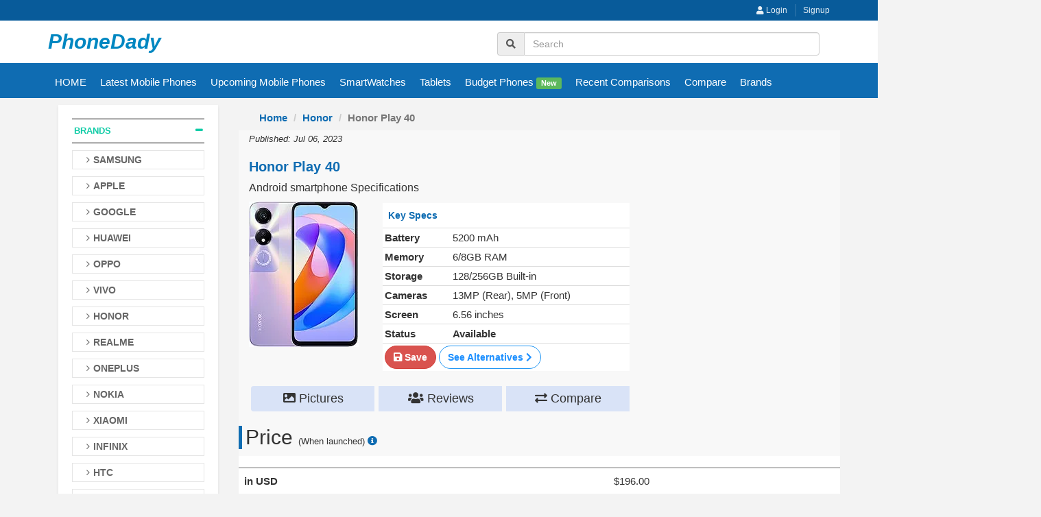

--- FILE ---
content_type: text/html; charset=UTF-8
request_url: https://phonedady.com/honor-Play-40
body_size: 13512
content:
<!DOCTYPE html>
<html lang="en">
<head>

<meta charset="utf-8">

<!-- Meta -->
<meta name="viewport" content="width=device-width, initial-scale=1.0">

<title>Honor Play 40: Android Smartphone Specifications | PhoneDady</title>

<meta name="description" content="Honor Play 40 key specs. Battery Non-removable Li-Po, 5200 mAh, Memory 6/8GB RAM, Storage 128/256GB Built-in, display TFT LCD 6.56-inches, Qualcomm SM4350-AC Snapdragon 480+ 5G (8 nm) chipset."/>
	






    <!-- og tags-->
<meta property="og:url"                content="https://phonedady.com/honor-Play-40" />
<meta property="og:title"              content="Honor Play 40: Android Smartphone Specifications | PhoneDady" />
<meta property="og:description"        content="Honor Play 40 key specs. Battery Non-removable Li-Po, 5200 mAh, Memory 6/8GB RAM, Storage 128/256GB Built-in, display TFT LCD 6.56-inches, Qualcomm SM4350-AC Snapdragon 480+ 5G (8 nm) chipset." />
<meta property="og:image"              content="https://phonedady.com/uploads/model_images/honor-play-40_(2).webp" />


    <meta name="twitter:card" content="summary" />  
    <meta name="twitter:title" content="Honor Play 40: Android Smartphone Specifications | PhoneDady" />  
    <meta name="twitter:description" content="Honor Play 40 key specs. Battery Non-removable Li-Po, 5200 mAh, Memory 6/8GB RAM, Storage 128/256GB Built-in, display TFT LCD 6.56-inches, Qualcomm SM4350-AC Snapdragon 480+ 5G (8 nm) chipset." />  

    <meta name="twitter:site" content="@phonedady1" />  
    <meta name="twitter:image" content="https://phonedady.com/uploads/model_images/honor-play-40_(2).webp" />


<link rel="canonical" href="https://phonedady.com/honor-Play-40">

<link rel="icon" href="https://phonedady.com//assets/site_style/images/fav.png" type="image/gif" sizes="16x16">


<!-- Bootstrap Core CSS -->
 <link rel="stylesheet" href="https://phonedady.com/assets/site_style/css/bootstrap.min.css">

<!-- Customizable CSS -->
 <link rel="stylesheet" href="https://phonedady.com/assets/site_style/css/main.min.css">

    <style type="text/css" media="screen">

 a {color: #0f6cb2;}
 .modal {
  text-align: center;
  padding: 0!important;
}

.modal:before {
  content: '';
  display: inline-block;
  height: 100%;
  vertical-align: middle;
  margin-right: -4px;
}

.modal-dialog {
  display: inline-block;
  text-align: left;
  vertical-align: middle;
}
 
#more {
  display: none;
}

 .clearable{
  background:url(https://i.imgur.com/z7ZSYjt.png) no-repeat right -10px center;

}
.clearable.x{
  background-position: right 5px center;
}
.clearable.onX{
  cursor:pointer;
}

.Key-Specs-table>tbody>tr>td {

        padding:3px !important;
 }

 .sticky-ads{ 
position: fixed; 
bottom: 0; left: 0; 
width: 100%; min-height: 70px; max-height: 200px; 
padding: 5px 0; 
box-shadow: 0 -6px 18px 0 rgba(9,32,76,.1); 
-webkit-transition: all .1s ease-in; transition: all .1s ease-in; 
display: flex; 
align-items: center; 
justify-content: center; 
background-color: #fefefe; z-index: 20; } 

.sticky-ads-close { 
width: 30px; height: 30px; 
display: flex; 
align-items: center; 
justify-content: center; 
border-radius: 12px 0 0; 
position: absolute; right: 0; top: -30px; 
background-color: #fefefe; 
box-shadow: 0 -6px 18px 0 rgba(9,32,76,.08); } 

.sticky-ads .sticky-ads-close svg { width: 22px; height: 22px; fill: #000; } 
.sticky-ads .sticky-ads-content { overflow: hidden; display: block; position: relative; height: 70px; width: 100%; margin-right: 10px; margin-left: 10px; }
 .blog-style p {font-size: 15px !important;}
 .blog-style ul {list-style: revert; padding: revert;}

  </style>

</head>

<body class="cnt-home">
<!-- ============================================== HEADER ============================================== -->
<header class="header-style-1"> 
 <div class="top-bar animate-dropdown">
    <div class="container">
      <div class="text-right text-bold">
        <div class="cnt-account">
          <ul class="list-unstyled">
         
          
             <li><a href="https://phonedady.com/login"><i class="fa fa-user"></i> Login</a></li>
             <li><a href="https://phonedady.com/login/register"> Signup</a></li>
              
            
          </ul>
        </div>
        <!-- /.cnt-account -->
        
        <div class="clearfix"></div>
      </div>
      <!-- /.header-top-inner --> 
    </div>
    <!-- /.container -->
    <!-- /.container --> 
  </div>
 
  <!-- ============================================== TOP MENU : END ============================================== -->
  <div class="main-header">
    <div class="container">
      <div class="row">
       <div class="col-xs-12 col-sm-3 col-md-3 logo-holder"> 
          <!-- ============================================================= LOGO ============================================================= -->
          <div class="logo"> <a href="https://phonedady.com/" class="logo-style-custom">PhoneDady</a> </div>
          <!-- /.logo --> 
          <!-- ============================================================= LOGO : END ============================================================= --> 
      <div class="navbar-header">
       <button data-target="#mc-horizontal-menu-collapse" data-toggle="collapse" class="navbar-toggle collapsed" type="button" aria-label="search button">
       <i class="fa fa-search fa-lg" aria-hidden="true" style="padding:3px;color:white;"></i>
      </button>
        </div>

      </div>
      
        <div class="col-xs-12 col-sm-3 col-md-3 logo-holder"> 

      <div class="navbar-header">
    
        </div>
      </div>
        
        <div class="col-xs-12 col-sm-7 col-md-9"> 
         <div class="header-nav animate-dropdown">
    <div class="">
      <div class="yamm navbar navbar-default" role="navigation">
        
        <div class="nav-bg-class">
          <div class="navbar-collapse collapse" id="mc-horizontal-menu-collapse">
            <div class="nav-outer">
              <ul class="nav navbar-nav">
          
                <li class=""> 
                  <div class="col-md-12 search-input-field">
                    <div class="input-group">
                      <span class="input-group-addon"><i class="fa fa-search" aria-hidden="true"></i></span>
                        <input type="text" id="skill_input" name="skill_name" class="form-control clearable" placeholder="Search">
                      </div>
                   </div>
                 </li>
    
              </ul>
              <!-- /.navbar-nav -->
              <div class="clearfix"></div>
                    </div>
                    <!-- /.nav-outer --> 
                  </div>
                  <!-- /.navbar-collapse --> 
                  
                </div>
                <!-- /.nav-bg-class --> 
              </div>
              <!-- /.navbar-default --> 
            </div>
            <!-- /.container-class --> 
            
          </div>
        </div>

     </div>
      <!-- /.row --> 
      
    </div>
    <!-- /.container --> 
    
  </div>
  <!-- /.main-header --> 

   <!-- /.header-top --> 
  </header>
  
<div class="clearfix"></div>

  <section style="background: #0f6cb2 !important; padding: 4px 0px 5px;">
    <div class="container">
       <nav class="nav">
         <button data-target="#mc-filter-menu-collapse" data-toggle="collapse" class="navbar-toggle collapsed pull-right" style="margin-top: 0px !important;margin-right: -80px;background: none;padding:3px 1px;color:white" > 
             <i class="fa fa-ellipsis-v" aria-hidden="true"></i> Brands</button>
    <div class="menu-ac"><i class="fa fa-bars fa-lg"></i></div>
    <div class="ac">
      <ul class="sol-menu">
        <li>
          <a href="https://phonedady.com/">HOME</a>
        </li>

       <li>
          <a href="https://phonedady.com/gadgets/latest-mobile-phones">Latest Mobile Phones</a>
        </li>
        <li>
          <a href="https://phonedady.com/gadgets/upcoming-mobile-devices">Upcoming Mobile Phones</a>
        </li>
        <li>
          <a href="https://phonedady.com/gadgets/latest-smartwatches">SmartWatches</a>
        </li>
        <li>
          <a href="https://phonedady.com/gadgets/latest-tablets">Tablets</a>
        </li>
       <li>
          <a href="https://phonedady.com/gadgets/budget-cell-phones">Budget Phones <label class="label label-success">New</label></a>
        </li>
     
         <li>
             <a href="https://phonedady.com/comparison/recent-comparisons">Recent Comparisons</a>
        </li>
        <li>
            <a href="https://phonedady.com/compare">Compare</a>
        </li>
        <li>
          <a href="https://phonedady.com/gadgets/all-brands">Brands</a>
        </li>
      </ul>
      </div>
    </nav>
   </div>
 </section>

<div class="body-content" id="top-banner-and-menu">

  <section  style="padding: 10px 0px;">
    
    <div class="container">
    
      <div class="row">
      <div class="col-md-3 sidebar"> 
        <!-- /.side-menu --> 
        <!-- ================================== TOP NAVIGATION : END ================================== -->
        <div class="sidebar-module-container">


           <div class="navbar-collapse collapse" id="mc-filter-menu-collapse">


          <div class="sidebar-filter"> 
            <!-- ============================================== SIDEBAR CATEGORY ============================================== -->
           
            <!-- /.sidebar-widget --> 
            <!-- ============================================== SIDEBAR CATEGORY : END ============================================== --> 
            
            <!-- ============================================== Testimonials: END ============================================== -->
        <div class="sidebar-widget">
                <div class="sidebar-widget-body">

            <div class="accordion">

              <div class="accordion-group">
              <div class="accordion-heading">
                <h3 style="padding: 3px;border-bottom: 1px solid black;border-top: 1px solid black;"class="section-title">

                         <a href="#collapseOne" data-toggle="collapse" class="accordion-toggle" aria-expanded="true">
                   Brands </a>

                 </h3>
             
               
              </div><!-- /.accordion-heading -->
                      <div class="accordion-body collapse in" id="collapseOne" aria-expanded="true">

                  <div class="accordion-inner">
                         <ul>
                          <li><h5><a href="https://phonedady.com/brand/samsung"><b>SAMSUNG</b></a></h5></li>
                          <li><h5><a href="https://phonedady.com/brand/apple"><b>APPLE</b></a></h5></li>
                          <li><h5><a href="https://phonedady.com/brand/google"><b>GOOGLE</b></a></h5></li>
                          <li><h5><a href="https://phonedady.com/brand/huawei"><b>HUAWEI</b></a></h5></li>
                          <li><h5><a href="https://phonedady.com/brand/oppo"><b>OPPO</b></a></h5></li>
                          <li><h5><a href="https://phonedady.com/brand/vivo"><b>VIVO</b></a></h5></li>
                          <li><h5><a href="https://phonedady.com/brand/honor"><b>HONOR</b></a></h5></li>
                          <li><h5><a href="https://phonedady.com/brand/realme"><b>REALME</b></a></h5></li>
                          <li><h5><a href="https://phonedady.com/brand/oneplus"><b>ONEPLUS</b></a></h5></li>
                          <li><h5><a href="https://phonedady.com/brand/nokia"><b>NOKIA</b></a></h5></li>
                          <li><h5><a href="https://phonedady.com/brand/xiaomi"><b>XIAOMI</b></a></h5></li>
                          <li><h5><a href="https://phonedady.com/brand/infinix"><b>INFINIX</b></a></h5></li>
                          <li><h5><a href="https://phonedady.com/brand/HTC"><b>HTC</b></a></h5></li>
                          <li><h5><a href="https://phonedady.com/brand/motorola"><b>MOTOROLA</b></a></h5></li>
                          <li><h5><a href="https://phonedady.com/brand/tecno"><b>TECNO</b></a></h5></li>

                          <li class="text-right"><h3 class="section-title"><a href="https://phonedady.com/gadgets/all-brands">All Brands >></a></h3></li>
                        </ul>
          
                </div><!-- /.accordion-inner -->
              </div><!-- /.accordion-body -->
          </div>


          <div class="clearfix"></div>
          

        </div>

        </div>
        </div>

      </div>

    </div>

                       
                <br>
               <!-- square box add -->
                <ins class="adsbygoogle"
                     style="display:block"
                     data-ad-client="ca-pub-3113647902255647"
                     data-ad-slot="2947812609"
                     data-ad-format="auto"
                     data-full-width-responsive="true"></ins>
               <script>
                    (adsbygoogle = window.adsbygoogle || []).push({});
              </script>
             
                                <!-- /.sidebar-filter --> 
        </div>
       
          
        <!-- /.sidebar-module-container --> 
      </div>
      


 
<div class='toast' style='display:none;'></div>
      <div class="col-md-9"> 

        <!-- ========================================== SECTION – HERO ========================================= -->
  			
			 <nav aria-label="breadcrumb">
			  <ol class="breadcrumb text-bold">
			    <li class="breadcrumb-item"><a href="https://phonedady.com/">Home</a></li>
			    <li class="breadcrumb-item"><a href="https://phonedady.com/brand/honor">Honor</a></li>
			    <li class="breadcrumb-item active" aria-current="page">Honor Play 40</li>
			  </ol>
			</nav>

  			

        
   <div class="">
          <div class="category-product">


  <div class="row">

 
      <div id="app" class="" style="padding-top:1px; background: #f8f8f8;">
		<div class="col-md-9">

			
		<i style="font-size: 13px;">Published: Jul 06, 2023</i>	
		<h1 style="color:#0f6cb2;font-weight: bold;font-size: 20px;"> Honor Play 40</h1><h4 style="font-size: 16px;">Android smartphone Specifications</h4>

		
		
		
		

		</div>

			
		<div class="container">
	
			<div class="row">
			<div class="col-sm-12">
			
				</div>
			</div>



		<div class="row">
								<div class="col-md-2">
				<a href="https://phonedady.com/honor-Play-40-pictures">
			    
			     <img src="https://phonedady.com/uploads/model_images/honor-play-40.webp"  alt="honor Play 40 thumbnail" />
				</a>
				 
			    </div>
			    	
				<div class="col-md-4" style="margin-top: 2px;">

				
				<table class="table Key-Specs-table" style="background: #FFFFFF;">
						
					   <thead>
					      <tr>
					        <th colspan="2" style="color: #0f6cb2;">Key Specs</th>
					      </tr>
					    </thead>
					    <tbody>
					      <tr>
					        <td class="text-bold">Battery</td>
					        <td> 5200 mAh</td>
					      </tr>
					      <tr>
					        <td class="text-bold">Memory</td>
					        <td>6/8GB RAM</td>
					      </tr>
					        <tr>
					        <td class="text-bold">Storage</td>
					        <td>128/256GB Built-in</td>
					      </tr>
					      <tr>
					        <td class="text-bold">Cameras</td>
					        <td>13MP (Rear), 5MP (Front)</td>
					      </tr>
					         <tr>
					        <td class="text-bold">Screen</td>
					        <td>6.56 inches</td>
					      </tr>
					       <tr>
					       						    	<td class="text-bold">Status</td>
					        <td><strong>Available</strong></td>
					    						      </tr>

					       <tr>
					       		<td colspan="2">
					        	<a href="javascript:;" id="follow_btn" class="btn btn-danger btn-circle text-bold" onclick="follow_this('honor-Play-40','device','honor Play 40')"><i class="fa fa-save"></i> Save</a>
					        						        	<a href="https://phonedady.com/gadgets/honor-Play-40-alternatives" class="btn outline_btn_info btn-circle text-bold">See  Alternatives <i class="fas fa-chevron-right" aria-hidden="true"></i></a>
					        						        </td>
					      </tr>
					    </tbody>
				
				</table>
							
				</div>
	
				<!--here is add-->
												 								  	
				  	
			</div>	
<div class="selector-wrapper">
 

        	<div class="arrow-steps clearfix text-center">
        					

			

								<div class="step"><a  href="https://phonedady.com/honor-Play-40-pictures"><span><i class="fa fa-picture-o" aria-hidden="true"></i> Pictures</span></a></div>

			
			
					<div class="step"><a  href="https://phonedady.com/honor-Play-40-reviews"><span><i class="fa fa-users" aria-hidden="true"></i> Reviews</span></a></div>
			
			
					<div class="step"><a  href="https://phonedady.com/compare/honor-Play-40_vs_"><span><i class="fas fa-exchange-alt"></i> Compare</span></a></div>


			</div>  

			

		</div>
            
   	 </div>  


					
            


          	<div id="review" class="tab-pane">
          	          	<h2 style="border-left: 5px solid #0f6cb2; padding-left: 5px;">Price <span style="font-size: 13px;font-weight: normal;">(When launched) <a href="javascript:;" class="active" data-toggle="modal" data-target="#exampleModalCenter" aria-label="price suggestion modal"><strong style="font-size: 14px;text-align: center;"><i class="fa fa-info-circle" aria-hidden="true"></i></strong></a></h2>
          	 <table class="table"style="background:white;">
					<tr><th colspan="3" style="font-size: 18px;color: black;"></th></tr>

									<tr class="table-row-separator">
										<td class="text-bold" title="Type">in USD</td>
										<td colspan="2">&#36;196.00</td>
									</tr>

									<tr>								
										<td class="text-bold">in Euro</td>
										<td colspan="2">&euro;180.00</td>
									</tr>

																		<tr>
									<td class="text-bold">Resale Value</td>
									<td colspan="2">High <a href="javascript:;" data-placement="bottom" title="How to calculated." data-toggle="popover" data-trigger="focus" data-content="Points are given 1 to 5 to every Brand which is evaluated with these Parameters/Points like Reliability, Popularity, Public feedback, etc 1 is less and 5 is showing high resale value." aria-label="how to calculate resale value"> <i class="fa fa-info-circle" aria-hidden="true"></i></a></td>
								</tr>
								 			</table>
						
					<h2 style="border-left: 5px solid #0f6cb2; padding-left: 5px;">Complete Specifications</h2>
					<div class="stock-container info-container" style="background:white;padding-right:2px;margin-top:6px;">
							<table class="table table-bordered">
										
								
								
						<tr class="table-row-separator"><th colspan="3" class="th-specs">General</th></tr>

									<tr class="table-row-separator">
										<td class="text-bold" title="Type">Type</td>
										<td colspan="2">Smartphone</td>
									</tr>

									<tr>								
										<td class="text-bold">Brand</td>
										<td colspan="2">Honor</td>
									</tr>

									<tr>								
										<td class="text-bold">Name</td>
										<td colspan="2">Play 40</td>
									</tr>

																		<tr>
										
										<td class="text-bold">Models</td>
										<td colspan="2">WDY-AN00</td>
									</tr>
										
								<tr class="table-row-separator"><th colspan="3" class="th-specs">Launch</th></tr>

										<tr class="table-row-separator">
										<td class="text-bold">Released</td>
										<td colspan="2">
											July 05, 2023										</td>
									</tr>


									<tr>								
										<td class="text-bold">Status</td>
										<td colspan="2">Available</td>
									</tr>


									

				<tr class="table-row-separator"><th colspan="3" class="th-specs">Design & Operating System</th></tr>

									<tr class="table-row-separator">
										<td class="text-bold" title="operating system">OS</td>
										<td colspan="2">Android 13</td>
									</tr>
									
																		<tr>
									
										<td class="text-bold">User interface</td>
										<td colspan="2">Magic UI 7.1</td>
									</tr>
								 	
		   					
									<tr>
										
										<td class="text-bold">Dimensions</td>
										<td colspan="2">163.3 x 75.1 x 8.4 mm (6.43 x 2.96 x 0.33 in) <i style="font-size: 11px;">(Height x Width x Thickness)</i></td>
									</tr>



									<tr>
									
										<td class="text-bold">Weight</td>
										<td colspan="2">188 g</td>
									</tr>

									
								 	
								 	
									<tr>
									
										<td class="text-bold">Color Options</td>
										<td colspan="2">Blue, Mint, Black, Purple</td>
									</tr>


																	
								<tr class="table-row-separator"><th colspan="3" class="th-specs">Display Specifications</th></tr>
									<tr class="table-row-separator">
									

										<td class="text-bold">Technology</td>
										<td colspan="2">TFT LCD</td>
									</tr>
									<tr>
										
										<td class="text-bold">Size</td>
										<td colspan="2">6.56 inches <a href="https://phonedady.com/gadgets/6.56-inch-display-mobile-phones-with-price" class="outline_btn_info"><br>More devices with a similar display. ></a>
										</td>
									</tr>

																			<tr>
										
										<td class="text-bold">Screen to body ratio</td>
										<td colspan="2">103.4 cm<sup>2</sup> (~84.3% screen-to-body ratio)</td>
									</tr>
										
									<tr>
									
										<td class="text-bold">Resolution</td>
										<td colspan="2">High Definition <strong>(HD)</strong> - 720 x 1612 pixels, 20:9 ratio (~269 ppi density)</td>
									</tr>

									
								   									<tr>
									
										<td class="text-bold">Features</td>
										<td colspan="2">90Hz refresh rate</td>
									</tr>
								    
								    <tr class="table-row-separator"><th colspan="3" class="th-specs">Battery & Charging</th></tr>
									<tr class="table-row-separator">
										

										<td class="text-bold">Capacity</td>
										<td colspan="2">
											 5200 mAh										<a href="https://phonedady.com/gadgets/5200-mah-battery-mobile-phones-with-price" class="outline_btn_info"><br>More devices with similar battery. ></a></td>
									</tr>

									<tr>
									
										<td class="text-bold">Type</td>
										<td colspan="2">Non-removable Li-Po</td>
									</tr>	
										
																		<tr>
									
										<td class="text-bold">Charging</td>
										<td colspan="2">Fast charging 10W</td>
									</tr>	
									   								
									

																	
									
								
								
								<tr class="table-row-separator"><th colspan="3" class="th-specs">Processing Power</th></tr>
									
									<tr class="table-row-separator">
										<td class="text-bold">CPU</td>
										<td colspan="2">Octa-core (2x2.2 GHz Kryo 460 & 6x1.9 GHz Kryo 460)</td>
									</tr>
									<tr>
									
										<td class="text-bold">Chipset</td>
										<td colspan="2">Qualcomm SM4350-AC Snapdragon 480+ 5G (8 nm)</td>
									</tr>
									<tr>
										
										<td class="text-bold">GPU</td>
										<td colspan="2">Adreno 619</td>
									</tr>
									   <!--here is ad mobile-->

																	
									  <tr class="table-row-separator text-center">
										<td colspan="3">
										<!-- square box add -->
												<ins class="adsbygoogle"
												     style="display:block"
												     data-ad-client="ca-pub-3113647902255647"
												     data-ad-slot="2947812609"
												     data-ad-format="auto"
												     data-full-width-responsive="true"></ins>
											<script>
								                   (adsbygoogle = window.adsbygoogle || []).push({});
								            </script>
									
											</td>
										</tr>	
								
								<tr class="table-row-separator"><th colspan="3" class="th-specs">Memory & Storage</th></tr>
									<tr class="table-row-separator">
										

										<td class="text-bold">Ram</td>
										<td colspan="2">6/8GB RAM										
										</td>
									</tr>

																		
									</tr>


									<tr>
										
										<td class="text-bold" title="Rom or Phone Memory">Storage</td>
										<td colspan="2">128/256GB Built-in</td>
									</tr>

																	
									</tr>

									<tr>
										
										<td class="text-bold">Card Slot</td>
										<td colspan="2">No</td>
									</tr>

																			<tr>
									
										<td class="text-bold">Variants</td>
										<td colspan="2">128GB 6GB RAM, 128GB 8GB RAM, 256GB 8GB RAM</td>

									   								
									</tr>

						
								<tr class="table-row-separator"><th colspan="3" class="th-specs">Cameras</th></tr>
									<tr class="table-row-separator">
									

										<td class="text-bold">Rear/Back</td>
										<td colspan="2">Dual 13 MP, f/1.8, (wide), PDAF<br>2 MP, f/2.4, (depth)										
										</td>
									</tr>
										<tr>
										
										<td class="text-bold">Features</td>
										<td colspan="2">LED flash, HDR, panorama<br>Video 1080p@30fps</td>
									</tr>

									<tr>
										
										<td class="text-bold">Front</td>
										<td colspan="2">5 MP, f/2.2, (wide)<br>Video 1080p@30fps										
										</td>
									</tr>
									
									<tr class="table-row-separator"><th colspan="3" class="th-specs">Network</th></tr>
									<tr  class="table-row-separator">
										<td class="text-bold">SIM</td>
										<td colspan="2">Dual SIM (Nano-SIM, dual stand-by)</td>
									</tr>

									<tr>

										<td class="text-bold">Data</td>
										<td colspan="2">GSM / CDMA / HSPA / CDMA2000 / LTE / 5G</td>

									</tr>

									<tr>
										
											
										<td class="text-bold">2G Bands</td>
										<td colspan="2"><strong>SIM 1:</strong> GSM 850 / 900 / 1800 / 1900<br> <strong>SIM 2:</strong> GSM 850 / 900 / 1800 / 1900 <br>CDMA 800</td>

									</tr>


									<tr>
									
										<td class="text-bold">3G Bands</td>
										<td colspan="2">HSDPA 850 / 900 / 1800 / 1900 / 2100<br>CDMA2000 1x</td>
									</tr>
									<tr>
									
										<td class="text-bold">4G Bands</td>
										<td colspan="2">LTE bands 1, 3, 5, 8, 34, 38, 39, 40, 41</td>
									</tr>


																	<tr>
									
										<td class="text-bold">5G Bands</td>
										<td colspan="2">1, 5, 8, 28, 41, 78 SA/NSA</td>
									</tr>

									
								<tr class="table-row-separator"><th colspan="3" class="th-specs">Connectivity</th></tr>
									<tr class="table-row-separator">
								

										<td class="text-bold">WLAN (WIFI)</td>
										<td colspan="2">Wi-Fi 802.11 a/b/g/n/ac, dual-band, Wi-Fi Direct, hotspot</td>
									</tr>
									<tr>
									
										<td class="text-bold">Bluetooth</td>
										<td colspan="2">5.1, A2DP, LE, aptX HD</td>
									</tr>
									<tr>
									
										<td class="text-bold">GPS</td>
										<td colspan="2">Yes, with A-GPS, GLONASS, GALILEO, BDS</td>
									</tr>


									<tr>
									
										<td class="text-bold">USB</td>
										<td colspan="2">USB Type-C 2.0, USB On-The-Go</td>
									</tr>
									<tr>
									
										<td class="text-bold">NFC</td>
										<td colspan="2">No</td>
									</tr>
								


								<tr class="table-row-separator"><th colspan="3" class="th-specs">Additional Features</th></tr>
									<tr class="table-row-separator"> 
									

										<td class="text-bold">Sensors</td>
										<td colspan="2">Fingerprint (side-mounted), accelerometer, proximity, compass</td>
									</tr>
									<tr>
										
										<td class="text-bold">Sound</td>
										<td colspan="2">Loudspeaker Yes, 3.5mm jack Yes, 24-bit/192kHz audio</td>
									</tr>
									<tr>
									
										<td class="text-bold">Flashlight</td>
										<td colspan="2">Yes</td>
									</tr>

									
																
								
																	
	
								<tr>
										<td colspan="3"><i><b>Disclaimer. </b>Information is provided as use of our best info resources, but we can not guarantee that the information or price is 100% correct if you have any queries visit your nearest mobile market.</i></td>
							    </tr>
							
								<tr>
									<td class="text-bold" colspan="3"><h4><a href="https://phonedady.com/brand/honor" class="text-danger"><strong>Go to Honor brand page</strong> <i class="fa fa-chevron-right" aria-hidden="true"></i></a></h4></td>
								</tr>

								<tr>
									<td class="text-bold" colspan="3"><h4><a href="https://phonedady.com/brand/honor_latest" class="text-danger"><strong>Honor latest mobiles phones</strong> <i class="fa fa-chevron-right" aria-hidden="true"></i></a></h4></td>
								</tr>

								<tr>
									<td class="text-bold" colspan="3"><h4><a href="https://phonedady.com/compare/honor-Play-40_vs_" class="text-danger"><strong>Honor Play 40 Comparison</strong> <i class="fa fa-chevron-right" aria-hidden="true"></i></a></h4></td>
								</tr>

						
								<tr>
								    	<td class="text-bold" colspan="3"><h4><a href="https://phonedady.com/gadgets/latest-mobile-phones" ><strong>Latest mobiles phones</strong> <i class="fa fa-chevron-right" aria-hidden="true"></i></a></h4></td>
	
								</tr>

								


							</table>

						</div><!-- /.tab-pane -->
						
                </div>

              	 	 
			   	 	 <!--HERE IS ADD -->
					 	<div class="text-center">
							<!-- square box add -->
								<ins class="adsbygoogle"
							     style="display:block"
							     data-ad-client="ca-pub-3113647902255647"
							     data-ad-slot="2947812609"
							     data-ad-format="auto"
							     data-full-width-responsive="true"></ins>
							       <script>
                   (adsbygoogle = window.adsbygoogle || []).push({});
              </script>
						</div>						
				

								

                <div id="review" class="tab-pane">
									
					<div class="stock-container info-container m-t-10" style="background: white;padding: 10px 5px 15px 10px;">

								
									<h4>Honor Play 40 User reviews and opinions</h4>
								
						<div  class="email-form">
							
							
							
								<div class="input-group">
								     								  <span class="input-group-addon">
								  	<img src="https://phonedady.com/uploads/user_images/user_avatar.png" class="img-circle" style="width: 35px; height: 35px;" alt="profile picture">
								  </span>
								  		<a href="https://phonedady.com/login"><textarea rows="2" class="form-control" placeholder="Add a Public Comment, Review"></textarea></a>

								  
								  	 
								  	 	
								</div>
					
							<button type="button" id="submit_btn_review" class="btn btn-primary pull-right" style="margin-top: 5px;" disabled>Post</button>



						


								<div class="clearfix"></div>
						


							</div>

					<div id="review_submitted_msg"></div>
					<hr />

					<div class="wow fadeInUp animated" style="visibility: visible; animation-name: fadeInUp;">
								<div class="row">

								
									<div class="alert alert-warning">Be first to Post a Review. it Helps!</div>

								


							 	</div>
							</div>

									

                
								
						</div><!-- /.tab-pane -->  

          
                </div>

                            <!-- /.row --> 

            
          
             




 
     
     <br>
     <div id="product-tabs-slider" class="scroll-tabs wow fadeInUp">
     	
   		  		   <div class="more-info-tab clearfix ">
            <h3 class="new-product-title pull-left" style="text-transform: none;"><a href="https://phonedady.com/gadgets/honor-Play-40-alternatives" class="text-danger">Honor Play 40 Alternatives <i class="fas fa-chevron-right" aria-hidden="true"></i></a></h3>
            <!-- /.nav-tabs --> 
          </div>
     	
  		       <div class="product-slider">
                <div class="owl-carousel home-owl-carousel custom-carousel owl-theme" data-item="4">
  				

  		
  			
  				<div class="item item-carousel text-center">
                    <div class="products">
                      <div class="product" style="box-shadow: none;">
                        <div class="product-image">
                          <div class="image"> 
							  <a href="https://phonedady.com/motorola-Moto-G-Play-(2026)"><img  src="https://phonedady.com/uploads/model_images/motorola-moto-g-play-2026.webp" height="150" alt="motorola Moto G Play (2026) thumbnail picture" ></a> 
							</div>
                          <!-- /.image -->
                          
                        </div>
                        <!-- /.product-image -->
                        
                        <div class="product-info text-center">
                          <h3 class="name2"><a href="https://phonedady.com/motorola-Moto-G-Play-(2026)">  							Motorola Moto G Play (2026)</a></h3>                       
                         	 <div class="product-price"> 
                          		<span class="price"> 
                          	 	    USD $173								</span> 
							</div>
                          <!-- /.product-price --> 
                          
                        </div>
                        
                        <!-- /.cart --> 
                      </div>
                      <!-- /.product --> 
                      
                    </div>
                    <!-- /.products --> 
                  </div>
                  <!-- /.item -->

  			
  			

  			
  				<div class="item item-carousel text-center">
                    <div class="products">
                      <div class="product" style="box-shadow: none;">
                        <div class="product-image">
                          <div class="image"> 
							  <a href="https://phonedady.com/vivo-Y31"><img  src="https://phonedady.com/uploads/model_images/vivo-y31.webp" height="150" alt="vivo Y31 thumbnail picture" ></a> 
							</div>
                          <!-- /.image -->
                          
                        </div>
                        <!-- /.product-image -->
                        
                        <div class="product-info text-center">
                          <h3 class="name2"><a href="https://phonedady.com/vivo-Y31">  							Vivo Y31</a></h3>                       
                         	 <div class="product-price"> 
                          		<span class="price"> 
                          	 	    USD $176								</span> 
							</div>
                          <!-- /.product-price --> 
                          
                        </div>
                        
                        <!-- /.cart --> 
                      </div>
                      <!-- /.product --> 
                      
                    </div>
                    <!-- /.products --> 
                  </div>
                  <!-- /.item -->

  			
  			

  			
  				<div class="item item-carousel text-center">
                    <div class="products">
                      <div class="product" style="box-shadow: none;">
                        <div class="product-image">
                          <div class="image"> 
							  <a href="https://phonedady.com/vivo-Y31-Pro"><img  src="https://phonedady.com/uploads/model_images/vivo-y31-pro.webp" height="150" alt="vivo Y31 Pro thumbnail picture" ></a> 
							</div>
                          <!-- /.image -->
                          
                        </div>
                        <!-- /.product-image -->
                        
                        <div class="product-info text-center">
                          <h3 class="name2"><a href="https://phonedady.com/vivo-Y31-Pro">  							Vivo Y31 Pro</a></h3>                       
                         	 <div class="product-price"> 
                          		<span class="price"> 
                          	 	    USD $211								</span> 
							</div>
                          <!-- /.product-price --> 
                          
                        </div>
                        
                        <!-- /.cart --> 
                      </div>
                      <!-- /.product --> 
                      
                    </div>
                    <!-- /.products --> 
                  </div>
                  <!-- /.item -->

  			
  			

  			
  				<div class="item item-carousel text-center">
                    <div class="products">
                      <div class="product" style="box-shadow: none;">
                        <div class="product-image">
                          <div class="image"> 
							  <a href="https://phonedady.com/realme-15T"><img  src="https://phonedady.com/uploads/model_images/realme-15t.webp" height="150" alt="realme 15T thumbnail picture" ></a> 
							</div>
                          <!-- /.image -->
                          
                        </div>
                        <!-- /.product-image -->
                        
                        <div class="product-info text-center">
                          <h3 class="name2"><a href="https://phonedady.com/realme-15T">  							Realme 15T</a></h3>                       
                         	 <div class="product-price"> 
                          		<span class="price"> 
                          	 	    USD $250								</span> 
							</div>
                          <!-- /.product-price --> 
                          
                        </div>
                        
                        <!-- /.cart --> 
                      </div>
                      <!-- /.product --> 
                      
                    </div>
                    <!-- /.products --> 
                  </div>
                  <!-- /.item -->

  			
  			

  			
  				<div class="item item-carousel text-center">
                    <div class="products">
                      <div class="product" style="box-shadow: none;">
                        <div class="product-image">
                          <div class="image"> 
							  <a href="https://phonedady.com/oppo-A6-Max"><img  src="https://phonedady.com/uploads/model_images/oppo-a6-max_thumbnail.webp" height="150" alt="oppo A6 Max thumbnail picture" ></a> 
							</div>
                          <!-- /.image -->
                          
                        </div>
                        <!-- /.product-image -->
                        
                        <div class="product-info text-center">
                          <h3 class="name2"><a href="https://phonedady.com/oppo-A6-Max">  							Oppo A6 Max</a></h3>                       
                         	 <div class="product-price"> 
                          		<span class="price"> 
                          	 	    USD $222								</span> 
							</div>
                          <!-- /.product-price --> 
                          
                        </div>
                        
                        <!-- /.cart --> 
                      </div>
                      <!-- /.product --> 
                      
                    </div>
                    <!-- /.products --> 
                  </div>
                  <!-- /.item -->

  			
  			

  			
  				<div class="item item-carousel text-center">
                    <div class="products">
                      <div class="product" style="box-shadow: none;">
                        <div class="product-image">
                          <div class="image"> 
							  <a href="https://phonedady.com/cubot-X100"><img  src="https://phonedady.com/uploads/model_images/cubot-x100.webp" height="150" alt="cubot X100 thumbnail picture" ></a> 
							</div>
                          <!-- /.image -->
                          
                        </div>
                        <!-- /.product-image -->
                        
                        <div class="product-info text-center">
                          <h3 class="name2"><a href="https://phonedady.com/cubot-X100">  							Cubot X100</a></h3>                       
                         	 <div class="product-price"> 
                          		<span class="price"> 
                          	 	    USD $171								</span> 
							</div>
                          <!-- /.product-price --> 
                          
                        </div>
                        
                        <!-- /.cart --> 
                      </div>
                      <!-- /.product --> 
                      
                    </div>
                    <!-- /.products --> 
                  </div>
                  <!-- /.item -->

  			
  			

  			  					

		  			</div>
		  		</div>

			  
		  	</div>


   


				

              </div>
          <!-- /.tab-content -->
        	
          <!-- /.filters-container --> 
          
        </div>
        <!-- /.search-result-container --> 
        	
    

      </div>
      	
      <div class="clearfix"></div>
      </div>


    </div>

    

    <div class="clearfix"></div>

     
    	
  </section>
  
</div>
<!-- /#top-banner-and-menu --> 
<!-- ============================================================= FOOTER ============================================================= -->
<footer id="footer" class="footer color-bg">
  <div class="footer-bottom">
    <div class="container">
      <div class="row">
        <div class="col-xs-12 col-sm-6 col-md-3">
          <div class="module-heading">
            <h4 class="module-title">Contact Us</h4>
          </div>
          <!-- /.module-heading -->
          
          <div class="module-body">
            <ul class="toggle-footer" style="">
         
          
          <li class="media">
				    <div class="media-body"> <span style="margin: 0px; padding: 0px;"><a style="margin: 0px;" href="https://phonedady.com/main/contact_us">Contact us</a></span></div>
           </li>

              
            </ul>
          </div>
          <!-- /.module-body --> 
        </div>
        <!-- /.col -->


          <div class="col-xs-12 col-sm-6 col-md-3">
          <div class="module-heading">
            <h4 class="module-title">Quik Links</h4>
          </div>
          <!-- /.module-heading -->
          
          <div class="module-body">
            
            <ul class="list-unstyled">
              <li><a href="https://phonedady.com/page/index/about-us">About us</a></li>
              <li><a href="https://phonedady.com/page/index/Privacy-Policy">Privacy Policy</a></li>
            </ul>
          </div>
          <!-- /.module-body --> 
        </div>
        <!-- /.col -->

        
         <div class="col-xs-12 col-sm-6 col-md-3">
         <div class="module-heading">
            <h4 class="module-title"></h4>
          </div>
          <!-- /.module-heading -->
          
          <div class="module-body">
            <ul class="list-unstyled">

          

            </ul>
          </div>
      
        </div>
        
      
        
        <div class="col-xs-12 col-sm-6 col-md-3">
          <div class="module-heading">
            <h4 class="module-title">Stay Connect</h4>
          </div>
            <div id="success_subs"></div>
          <!-- /.module-heading -->
          
          <div class="module-body">


              <div class="form-group">
                <label class="sr-only" for="exampleInputEmail1">Email address</label>
                <input type="email" class="form-control" id="subs_eamil" placeholder="Subscribe to our newsletter">
              </div>
              <button class="btn btn-success" onclick="subscribe_mail()">Subscribe</button>
          
			  
             <div class="social m-t-15">

              <!--<span class="fb pull-left"><a target="_blank" href="https://www.facebook.com/phonedadyofficial" title="Facebook"></a></span>-->
               
               <span class="youtube pull-left"><a target="_blank" href="https://www.youtube.com/channel/UC_yYLlLtXkabUajx-AwEA9g" title="Youtube"></a></span>
              <span class="linkedin pull-left"><a target="_blank" rel="nofollow" href="https://www.linkedin.com/company/phonedady" title="Linkedin"></a></span>
               <span class="pull-left"><a target="_blank" rel="nofollow" href="https://twitter.com/phonedady1" title="Twitter" style="font-size: 20px;margin-left: 5px;margin-right: 5px;">X</a></span>
            </div>

            
          </div>
          <!-- /.module-body --> 
        </div>
      </div>
    </div>
  </div>
  
	
<div class="copyright-bar">
   <div class="footer-bottom" style="margin: 0px 0 0 0; padding: 5px 0;background: none;">
    <div class="container">
      <div class="row">
        <div class="col-xs-12 col-sm-12 col-md-12 text-center">
          <p style="color: #a9a6a6; margin: 0px;">phonedady.com © 2019 - 2025 All Rights Reserved,</p>
      </div>
    </div>
    </div>
  </div>
 
  
  </div>
</footer>

</body>
</html>


<!-- ============================================================= FOOTER : END============================================================= --> 



  <link rel="stylesheet" href="https://ajax.googleapis.com/ajax/libs/jqueryui/1.12.1/themes/smoothness/jquery-ui.css">
 <!-- Font Awesome -->
  <link rel="stylesheet" href="https://phonedady.com/assets/admin_style/bower_components/font-awesome/css/font-awesome.min.css">
  <link rel="stylesheet" href="https://cdnjs.cloudflare.com/ajax/libs/font-awesome/5.13.0/css/all.min.css" rel="stylesheet">

        <link rel="stylesheet" href="https://phonedady.com/assets/site_style/css/owl.carousel.css">
    
    

<!-- JavaScripts placed at the end of the document so the pages load faster -->
 
    <script src="https://ajax.googleapis.com/ajax/libs/jquery/3.4.1/jquery.min.js"></script>
    <script src="https://maxcdn.bootstrapcdn.com/bootstrap/3.4.1/js/bootstrap.min.js"></script>
    <!-- Latest compiled and minified JavaScript -->
    <script src="https://cdn.jsdelivr.net/npm/bootstrap-select@1.13.14/dist/js/bootstrap-select.min.js"></script>
    
    <script src="https://ajax.googleapis.com/ajax/libs/jqueryui/1.12.1/jquery-ui.min.js"></script>

  
    

        <script src="https://phonedady.com/assets/site_style/js/owl.carousel.min.js"></script>
    <script src="https://phonedady.com/assets/site_style/js/scripts.min.js"></script>
    
   
    
    <script type="text/javascript">

    var base_url = "https://phonedady.com/";
 
    var model_unq_id = 'honor-Play-40';
    var model_id = 'honor-Play-40';
    var cntnt_type = 'device';


   
     var user_id = ''; 

    
   </script>

  <script type="text/javascript" src="https://phonedady.com/assets/site_style/js/own_scripts.js"></script>

  
<!-- Modal price suggestion -->
<div class="modal fade" id="exampleModalCenter" tabindex="-1" role="dialog" aria-labelledby="exampleModalCenterTitle" aria-hidden="true">
  <div class="modal-dialog modal-dialog-centered" role="document">
    <div class="modal-content">
      <div class="modal-header">
        <button type="button" class="close" data-dismiss="modal" aria-label="Close">
          <span aria-hidden="true">&times;</span>
        </button>
        <h5 class="modal-title" id="exampleModalLongTitle"><strong>Price Suggestion</strong></h5>
     
      </div>
      <div class="modal-body">
        <ol>
          <li>Prices may vary by location or country.</li>
          <li>Prices may be higher or lower if the phone has multiple variants or versions, such as different RAM or storage configurations. For example:</li>
        </ol>
        <ul>
          <li>If a mobile phone has 2GB RAM with 32GB storage in the same model, the price will be different.</li>
          <li>If a mobile phone has 2GB RAM with 64GB storage in the same model, the price will be different.</li>
        </ul>
      </div>
      <div class="modal-footer">
        <button type="button" class="btn btn-secondary" data-dismiss="modal">Got it</button>
        
      </div>
    </div>
  </div>
</div>


<style>
.ui-menu img{
  
  vertical-align:middle;
  height:35px;
}
.ui-menu li span{
  font-size:14px;
  padding:0 0 5px 5px;
  margin:0 0 0 0 !important;
  white-space:nowrap;
}

</style>

<script>
  jQuery(function($) {
 
  function tog(v){return v?'addClass':'removeClass';} 
  
  $(document).on('input', '.clearable', function(){
    $(this)[tog(this.value)]('x');
  }).on('mousemove', '.x', function( e ){
    $(this)[tog(this.offsetWidth-18 < e.clientX-this.getBoundingClientRect().left)]('onX');   
  }).on('click', '.onX', function(){
    $(this).removeClass('x onX').val('');
  });
  
});

  </script>


<script type="text/javascript">
  
  function readmoreFunction() {
  var dots = document.getElementById("dots");
  var moreText = document.getElementById("more");
  var btnText = document.getElementById("myBtn");

  if (dots.style.display === "none") {
    dots.style.display = "inline";
    btnText.innerHTML = "Read more";
    moreText.style.display = "none";
  } else {
    dots.style.display = "none";
    btnText.innerHTML = "Read less";
    moreText.style.display = "inline";
  }
}


</script>


 <script id='flying-scripts' type='text/javascript'>const loadScriptsTimer=setTimeout(loadScripts,3*1000);const userInteractionEvents=["mouseover","keydown","touchstart","touchmove","wheel"];userInteractionEvents.forEach(function(event){window.addEventListener(event,triggerScriptLoader,{passive:!0})});function triggerScriptLoader(){loadScripts();clearTimeout(loadScriptsTimer);userInteractionEvents.forEach(function(event){window.removeEventListener(event,triggerScriptLoader,{passive:!0})})}function loadScripts(){document.querySelectorAll("script,iframe[data-type='lazy']").forEach(function(elem){elem.setAttribute("src",elem.getAttribute("data-src"))})}</script>
<script data-ad-client='ca-pub-3113647902255647' data-src='https://pagead2.googlesyndication.com/pagead/js/adsbygoogle.js' data-type='lazy'></script>

<!-- Google tag (gtag.js) -->
<script async src="https://www.googletagmanager.com/gtag/js?id=G-F510FVSTQL"></script>
<script>
  window.dataLayer = window.dataLayer || [];
  function gtag(){dataLayer.push(arguments);}
  gtag('js', new Date());

  gtag('config', 'G-F510FVSTQL');
</script>




--- FILE ---
content_type: application/x-javascript
request_url: https://phonedady.com/assets/site_style/js/own_scripts.js
body_size: 4143
content:

/*
$(document).ready(function(){

	alert("color: " + color);

});
*/



//email subscribers
  function subscribe_mail(){

     var get_eamil = $("#subs_eamil").val();
     var pattern = /^\b[A-Z0-9._%-]+@[A-Z0-9.-]+\.[A-Z]{2,4}\b$/i;

      if(get_eamil == '' || !pattern.test(get_eamil)){

          alert('Please Enter valid email');

          return true;

      }else{

   
    
        $.ajax({
                    url: base_url+'php_ajax/news_letter_email',
                    type: 'post',
                    data: {
                      'btn_active':1,
                      'get_eamil':get_eamil
                    
                    },
                    success: function(response){
                      
                      $("#success_subs").html('<div class="alert alert-success">Thank you!</div>');
                       $("#subs_eamil").val('');
                      return true;
                      

                    }   
               });
        }
  }




  //Quiz Function 

$(document).ready(function(){
  
 
  

     $('#submit_btn_quiz').click(function(){

      $('#submit_btn_quiz').text('Sending...');

        var run_one_query = 1;

       var get_email = $('#email').val();;

       var get_quiz = $('textarea#review').val();

       var get_full_name = $('#full_name').val();

       var pattern = /^\b[A-Z0-9._%-]+@[A-Z0-9.-]+\.[A-Z]{2,4}\b$/i;

       if(get_full_name == ''){

       		 get_full_name = 'Anonymous';

       }
       

       if(get_email != ''  && get_quiz != '' && get_full_name != ''){


			      if(get_email == '' || !pattern.test(get_email)){

			          alert('Please Enter valid email');

			          return true;

			      }else{


              $.ajax({
                    url: base_url+'php_ajax/submit_quiz',
                    type: 'post',
                    data: {
                      'btn_active':1,
                      'run_one_query':run_one_query,
                      'model_unq_id':model_unq_id,
                      'model_id':model_id,
                      'get_email':get_email,
                      'get_quiz':get_quiz,
                      'get_full_name':get_full_name
                  
                    },
                    success: function(response){
                              
                       $('#email').val('');

                       $('textarea#review').val('');

                       $('#full_name').val('');

                       $("#hide").slideUp();

                       $('#quiz_submitted_msg').html('<div class="alert alert-success">We received your question! we will try to answer within 24 hours.</div>');

                       $('#submit_btn_quiz').text('Sent');
                       $('#submit_btn_quiz').attr('disabled',true);

                        run_one_query =  run_one_query+1;
                        return false;


                    }   
               });

          }


       }else {

          $('#submit_btn_quiz').text('Submit');
          alert("Please fill all fields");
          return false;

       }
       
        
       
     });
  
 
    
    });
  
  

  


// function responseMessage(msg) {
  // $('.success-box').fadeIn(200);  
  // $('.success-box div.text-message').html("<span>" + msg + "</span>");
// }


$('textarea#review').keyup(function(){

     var get_review = $('textarea#review').val();

     if(get_review != ''){

        $('#submit_btn_review').attr('disabled',false);

     }else{

       $('#submit_btn_review').attr('disabled',true);

     }


});

  //rating system
$(document).ready(function(){
  
 
  

     $('#submit_btn_review').click(function(){



         $('#submit_btn_review').text('Sending...');
         $('#submit_btn_review').attr('disabled',true);

       var run_one_query = 1;

       var get_review = $('textarea#review').val();

   

       if(get_review != ''){

              $.ajax({
                    url: base_url+'php_ajax/submit_review',
                    type: 'post',
                    dataType:'json',
                    data: {
                      'btn_active':1,
                      'run_one_query':run_one_query,
                      'user_id':user_id,
                      'model_unq_id':model_unq_id,
                      'model_id':model_id,
                      'get_review':get_review,
                      'get_full_name':full_name,
                      'profile_pic':profile_pic,
                      'cntnt_type':cntnt_type
                      
             
                    },
                    success: function(response){
                              

                        
                    $('textarea#review').val('');
                    $('#review_submitted_msg').prepend(response.output);

                    $('#review_submitted_msg').css('backgroundColor', ' #ffffcc');
                            $('#review_submitted_msg').animate({
                                'opacity': '1'
                            }, 2000, function () {
                                $('#review_submitted_msg').css({
                                    'backgroundColor': '#fff',
                                        'opacity': '1'
                                });
                            });


                       $('#submit_btn_review').text('Post');
                       $('#submit_btn_review').attr('disabled',false);
                       run_one_query =  run_one_query+1;
                       return false;


                    }   
               });


       }else {

          alert("Please fill all fields");
          $('#submit_btn_review').attr('disabled',false);
          $('#submit_btn_review').text('Post');
          return false;

       }
       
        
       
     });
  
 
    
    });



//user interaction  scripts

 /*
    $(document).ready(function(){
      $('.ex1').zoom();
    });*/


$("#show").click(function(){
    $(".email-form").toggle('Slidedown');
});

$("#show_quiz_form").click(function(){
    $(".email-form").toggle('Slidedown');
});


  $(function(){
  $('.menu-ac').click(function(){
    $(this).next('.ac').slideToggle(500);
  });
  $('.fa-search').click(function(){
           $(".search").animate({
                width: "toggle"
            });
  });
});



//new price toggle

/*$(document).ready(function(){
  $('[data-toggle="new_price_info"]').popover();   
});
*/



//---Auto Suggest search for websie--

$(function() {
    $("#skill_input").autocomplete({
        source: base_url+"php_ajax/auto_suggest",
    });
});


$(function() {
    $("#skill_input").autocomplete({
        source: base_url+"php_ajax/auto_suggest",
        select: function( event, ui ) {
           // event.preventDefault();
           // $("#skill_input").html("<a href='<?php //echo base_url(); ?>model/"+ui.item.id+"_specs'");
            //$( "#myform" ).submit();
      
      
        },
        html: true, 
        open: function(event, ui) {
          $(".ui-autocomplete").css("z-index", 1000);

        }
      })
        .autocomplete( "instance" )._renderItem = function( ul, item ) {

          if(item.value == "Not Found"){

        return $( "<li><div><span>"+item.value+"</span></div></li>" ).appendTo( ul );


          }else{

        return $( "<a href="+item.link_model_id+"><li><div><img src="+base_url+"uploads/model_images/"+item.img+"><span>"+item.value+"</span></div></li></a>" ).appendTo( ul );
         }
      };
    
    
    });









//Form Validations

// Wait for the DOM to be ready
$(function() {
  // Initialize form validation on the registration form.
  // It has the name attribute "registration"

  jQuery.validator.addMethod("lettersonly", function(value, element) {
    return this.optional(element) || /^[a-z0-9\-\s]+$/i.test(value);
    }, "Only alphabetical characters");



  $("form[name='form_validate']").validate({

    // Specify validation rules
    rules: {
      
      // The key name on the left side is the name attribute
      // of an input field. Validation rules are defined
      // on the right side
  
       name: {

        required: true,
        lettersonly: true

     
      },

      
      email: {

        required: true,
        // Specify that email should be validated
        // by the built-in "email" rule
         email: true
      },

    
        password:{
        required: true,
        minlength: 8

      },
 
      cpassword:{
        required: true,
        equalTo:"#u_password"

      }
 
    

  
    
    },
    // Specify validation error messages
    messages: {
      email: "Please enter your Email",
       name: "Please enter your Name",
      //password: {
        //required: "Please provide a password",
        //minlength: "Your password must be at least 5 characters long"
      //},
      //email: "Please enter a valid email address"
    //payment_email:"Please enter your id"
    
    },
    // Make sure the form is submitted to the destination defined
    // in the "action" attribute of the form when valid
    submitHandler: function(form) {
      form.submit();
   

    }
  });
});



// Wait for the DOM to be ready
$(function() {
  // Initialize form validation on the registration form.
  // It has the name attribute "registration"
  $("form[name='form_validate_login']").validate({

    // Specify validation rules
    rules: {
      
      // The key name on the left side is the name attribute
      // of an input field. Validation rules are defined
      // on the right side


      email: {

        required: true,
        // Specify that email should be validated
        // by the built-in "email" rule
         email: true
      },

      password:{

        required: true
    

      }

      
    

  
    
    },
    // Specify validation error messages
    messages: {
      email: "Please enter your Email",
       password: "Please enter your password",
      //password: {
        //required: "Please provide a password",
        //minlength: "Your password must be at least 5 characters long"
      //},
      //email: "Please enter a valid email address"
    //payment_email:"Please enter your id"
    
    },
    // Make sure the form is submitted to the destination defined
    // in the "action" attribute of the form when valid
    submitHandler: function(form) {
      form.submit();
   

    }
  });
});



// Wait for the DOM to be ready
$(function() {
  // Initialize form validation on the registration form.
  // It has the name attribute "registration"
  $("form[name='change_password']").validate({

    // Specify validation rules
    rules: {
      
      // The key name on the left side is the name attribute
      // of an input field. Validation rules are defined
      // on the right side
  
      current_pass:{
        required: true
       
      },
        new_pass:{
        required: true,
        minlength: 8

      },
 
      confirm_pass:{
        required: true,
        equalTo:"#new_pass"

      }
 
    

  
    
    },
    // Specify validation error messages
    messages: {
   
      //password: {
        //required: "Please provide a password",
        //minlength: "Your password must be at least 5 characters long"
      //},
      //email: "Please enter a valid email address"
    //payment_email:"Please enter your id"
    
    },
    // Make sure the form is submitted to the destination defined
    // in the "action" attribute of the form when valid
    submitHandler: function(form) {
      form.submit();
   

    }
  });
});



  function like_comm(mode,comm_id){

         
        if(user_id !=''){

           $.ajax({
                    url: base_url+'php_ajax/like_comm',
                    type: 'post',
                    dataType:'json',
                    data: {
                      'comm_id':comm_id,
                      'mode':mode
                    },
                    success: function(response){
                    
                      if(response.output == 'like'){

                        $('#comm_'+comm_id).html('<i class="fa fa-thumbs-up"></i> '+response.likes_count);

                      }

                      if(response.output == 'unlike'){

                        $('#comm_'+comm_id).html('<i class="far fa-thumbs-up"></i> '+response.likes_count);

                      }
                      

                    }   
               });


        }else{

          $('.toast').stop().fadeIn(400).delay(3000).fadeOut(500).text('Please login first');

        }



    


  }


    function active_btn(reply_id){

   

         var get_reply = $('#comm_reply_text_'+reply_id).val();


               if(get_reply != ''){

                  $('#reply_btn_'+reply_id).attr('disabled',false);

               }else{

                 $('#reply_btn_'+reply_id).attr('disabled',true);

               }

    }


    function comm_reply(receiver, comm_id,model_unq_id,reply_id=''){



      if(reply_id != ''){

         var comm_reply_text = $('#comm_reply_text_'+reply_id).val();

        $('#reply_btn_'+reply_id).text('Sending...');
         $('#reply_btn_'+reply_id).attr('disabled',true);
        

      }else{

          var comm_reply_text = $('#comm_reply_text_'+comm_id).val();

          $('#reply_btn_'+comm_id).text('Sending...');
         $('#reply_btn_'+comm_id).attr('disabled',true);

         
      }

      

          if(user_id !=''){


           if(comm_reply_text != ''){

           $.ajax({
                    url: base_url+'php_ajax/comm_reply',
                    type: 'post',
                    dataType:'json',
                    data: {
                      'comm_id':comm_id,
                      'reply_id':reply_id,
                      'comm_reply_text':comm_reply_text,
                      'receiver':receiver,
                      'model_unq_id':model_unq_id,
                      'profile_pic':profile_pic,
                      'full_name':full_name
                    },
                    success: function(response){
                    
                    $('#reply_comm_'+comm_id).hide();
                    $('#reply_comm_'+reply_id).hide();
                    $('#comm_reply_text_'+comm_id).val('');
                    $('#comm_reply_text_'+reply_id).val('');
                    $('#reply_show_'+comm_id).prepend(response.output);

                     $('.toast').stop().fadeIn(400).delay(2000).fadeOut(500).text('Reply Sent and Posted');


                    }   
               });


                    }else{


                      alert("Please write something for reply");
                       $('#reply_btn_'+comm_id).text('Reply');
                       $('#reply_btn_'+comm_id).attr('disabled',false);

                    }




        }else{

          $('#reply_btn_'+reply_id).text('Reply');
          $('#reply_btn_'+reply_id).attr('disabled',false);
          $('.toast').stop().fadeIn(400).delay(3000).fadeOut(500).text('Please login first');

        }


   

      

    }





        function view_replies(comm_id){

           
                   $.ajax({
                    url: base_url+'php_ajax/view_replies',
                    type: 'post',
                    data: {
                      'comm_id':comm_id
                    },
                    success: function(response){
                  
                  
                    $('#reply_show_'+comm_id).prepend(response);
                    $('#replies_list_'+comm_id).html('<a href="javascript:;" data-toggle="collapse" data-target="#reply_show_collapse_'+comm_id+'" aria-expanded="false" aria-controls="collapseExample" style="color:#f26923 !important;" id="reply_toggle_text_'+comm_id+'" onclick="reply_toggle_text('+comm_id+')"><i class="fa fa-caret-up" aria-hidden="true"></i> Hide Replies</a>');

                    $('#reply_show_collapse_'+comm_id).collapse('show');
                      

                    }   
               });



        }



 


        function reply_toggle_text(comm_id){

                
             $("#reply_toggle_text_"+comm_id).click(function(){


                $(this).text(function(i,old){

                  //alert(old);

                  if(old == ' Hide Replies'){

                      return ' Show Replies';

                  }else if(old == ' Show Replies'){

                    return ' Hide Replies';

                  }

                    //return old=='+' ?  '-' : '+';
                });
            });

              //$("#reply_toggle_text_"+comm_id).html('<i class="fa fa-caret-down" aria-hidden="true"></i> Show Replies');    
              


        }





        function edit_comm(type,id){

              
                 $.ajax({
                    url: base_url+'php_ajax/edit_comm',
                    type: 'post',
                    dataType: 'json',
                    data: {
                      'type':type,
                      'id':id
                    },
                    success: function(response){
                  
                        //console.log(response);
                        $('#comm_rpl_id').val(response.comm_id);
                        $('#comm_type').val(response.comm_type);
                        $('#exampleModalLongTitle2').text(response.input_heading);
                        $('textarea#comm_text').val(response.review);
                    }         
               });


        }


        function update_text(){

             var id =  $('#comm_rpl_id').val();
             var type =  $('#comm_type').val();
             var get_text =  $('textarea#comm_text').val();


               $.ajax({
                    url: base_url+'php_ajax/update_text_comm',
                    type: 'post',
                    dataType: 'json',
                    data: {
                      'type':type,
                      'id':id,
                      'get_text':get_text
                    },
                    success: function(response){
                  
                        //console.log(response);

                      if(type == 0){

                        $('#times_ago_'+id).text(response.edit_date);
                        //$('#comm_rpl_id').val(response.comm_id);
                        $('#updated_text_'+id).text(response.review);

                          $('#updated_text_'+id).css('backgroundColor', ' #ffffcc');
                            $('#updated_text_'+id).animate({
                                'opacity': '1'
                            }, 2000, function () {
                                $('#updated_text_'+id).css({
                                    'backgroundColor': '#fff',
                                        'opacity': '1'
                                });
                            });

                      }else{

                      $('#times_ago_reply_'+id).text(response.edit_date);
                        //$('#comm_rpl_id').val(response.comm_id);
                        $('#updated_text_reply_'+id).text(response.review);

                          $('#updated_text_reply_'+id).css('backgroundColor', ' #ffffcc');
                            $('#updated_text_reply_'+id).animate({
                                'opacity': '1'
                            }, 2000, function () {
                                $('#updated_text_reply_'+id).css({
                                    'backgroundColor': '#fff',
                                        'opacity': '1'
                                });
                            });

                      }
                   


                    }         
               });



            

        }



        function get_del_comm(type,id){

              
                  $('#del_type').val(type);
                  $('#del_id').val(id);

        }


        function del_comm(){


                var del_type = $('#del_type').val();
                var del_id = $('#del_id').val();


              $.ajax({
                    url: base_url+'php_ajax/del_comm',
                    type: 'post',
                    data: {
                      'del_type':del_type,
                      'del_id':del_id
                    },
                    success: function(response){
                  
                        $('#comm_all_content_'+del_id).fadeOut(1000);
                        $('#reply_all_content_'+del_id).fadeOut(1000);
                        $('.toast').stop().fadeIn(400).delay(2000).fadeOut(500).text('Deleted Successfully');
                    }         
               });



          

        }






            function get_report_comm(mode,id,comm_owner_id){

              
                  $('#mode').val(mode);
                  $('#comm_id').val(id);
                  $('#comm_owner_id').val(comm_owner_id);

               
        }



        function report_comm(){

          if(user_id !=''){

              var mode = $('#mode').val();
              var comm_id = $('#comm_id').val();
              var comm_owner_id = $('#comm_owner_id').val();
              var report_type = $('input[name="report_type"]:checked').val();

            
          

              $.ajax({
                    url: base_url+'php_ajax/report_comm',
                    type: 'post',
                    data: {
                      'model_unq_id':model_unq_id,
                      'mode':mode,
                      'comm_id':comm_id,
                      'comm_owner_id':comm_owner_id,
                      'report_type':report_type
                    },
                    success: function(response){

                         $('#report_btn').attr("disabled",true);
                  
                        $('.toast').stop().fadeIn(400).delay(3000).fadeOut(500).text(response);
                    }         
               });

            }else{

              $('.toast').stop().fadeIn(400).delay(3000).fadeOut(500).text('Please login first');

            }

          

        }


        function remove_disabled(){

           $('#report_btn').removeAttr("disabled");


        }


        function follow_this(follow_id,page_type,brand_device_name){

          
            //$('#follow_btn').removeClass('btn-danger');
           // $('#follow_btn').addClass('outline_btn_danger');

           if(user_id !=''){

        
              $.ajax({
                    url: base_url+'php_ajax/follow_this',
                    type: 'post',
                    data: {
                      'follow_id':follow_id,
                      'page_type':page_type,
                      'brand_device_name':brand_device_name

                    },
                    success: function(response){

                    if(response == 1){

                      if(page_type == 'device'){
                      $('#follow_btn'+follow_id).removeClass('btn-danger');
                      $('#follow_btn'+follow_id).addClass('btn-default');
                      $('#follow_btn'+follow_id).html('<i class="fa fa-save"></i> Saved');


                      $('#follow_btn').removeClass('btn-danger');
                      $('#follow_btn').addClass('btn-default');
                      $('#follow_btn').html('<i class="fa fa-save"></i> Saved');
                     }

                     if(page_type == 'brand'){
                      $('#follow_btn'+follow_id).removeClass('btn-danger');
                      $('#follow_btn'+follow_id).addClass('btn-default');
                      $('#follow_btn'+follow_id).html('<i class="fa fa-bell"></i> Following');


                      $('#follow_btn').removeClass('btn-danger');
                      $('#follow_btn').addClass('btn-default');
                      $('#follow_btn').html('<i class="fa fa-bell"></i> Following');
                     }



                    }else{

                      if(page_type == 'device'){
                      $('#follow_btn'+follow_id).removeClass('btn-default');
                      $('#follow_btn'+follow_id).addClass('btn-danger');
                      $('#follow_btn'+follow_id).html('<i class="fa fa-save"></i> Save');

                      $('#follow_btn').removeClass('btn-default');
                      $('#follow_btn').addClass('btn-danger');
                      $('#follow_btn').html('<i class="fa fa-save"></i> Save');
                     }

                     if(page_type == 'brand'){

                      $('#follow_btn'+follow_id).removeClass('btn-default');
                      $('#follow_btn'+follow_id).addClass('btn-danger');
                      $('#follow_btn'+follow_id).html('<i class="fa fa-bell"></i> Follow');

                      $('#follow_btn').removeClass('btn-default');
                      $('#follow_btn').addClass('btn-danger');
                      $('#follow_btn').html('<i class="fa fa-bell"></i> Follow');
                    }

                  }
                    
                  
               
                    }         
               });

            }else{

              $('.toast').stop().fadeIn(400).delay(3000).fadeOut(500).text('Please login first');

            }



        }


      function noti_on_off(btn,noti_type) {

        if(btn.checked == true) {


            var on_off = btn.value;

     
              $.ajax({
                    url: base_url+'php_ajax/noti_on_off',
                    type: 'post',
                    data: {
                      'on_off':on_off,
                      'noti_type':noti_type
                     

                    },
                    success: function(response){

                      $('.toast').stop().fadeIn(400).delay(3000).fadeOut(500).text(response);
                  
               
                    }         
               });

          

        }

    }



    
      function noti_read(){

                    $.ajax({
                    url: base_url+'php_ajax/noti_read',
                    type: 'post',
                    data: {

                    },
                    success: function(response){  


                        $('#noti_count').hide();
  
                    }   
               });

      }


      function save_compare(compare_link,event_type){

        

                if(event_type == 'delete'){

                    check_confirm = confirm("Are your sure to remove this Comparison?");

                }else{

                  check_confirm = true;

                }

            
                if(check_confirm == false){

                    return false;

                }

        

                $.ajax({
                    url: base_url+'php_ajax/save_compare',
                    type: 'post',
                    dataType: 'json',
                    data: {
                        'compare_link':compare_link
                    },
                    success: function(response){  

                  

                      if(response == 11){

                         $('#save_compare_btn').html('<a href="javascript:;" class="btn btn-default" ><i class="fa fa-save"></i> Saved</a><br><a href="'+base_url+'user/dashboard/saved_compares">Go to saved Comparisons</a>');
                         
                         $('.toast').stop().fadeIn(400).delay(3000).fadeOut(500).text('Saved Successfully');
  
                      }

                      if(response == 00){

                        $('#'+compare_link).fadeOut();
                        $('.toast').stop().fadeIn(400).delay(3000).fadeOut(500).text('Removed Successfully');

                      }
                     
                    }   
               });

        



      }


        function noti_seen(noti_id){

           $.ajax({
                    url: base_url+'php_ajax/noti_seen',
                    type: 'post',
                    data: {

                      'noti_id':noti_id
                      
                    },
                    success: function(response){ 

  
                    }   
               });

      }    
           

            

     
$(document).ready(function(){
    $('[data-toggle="popover"]').popover();   
});



$(document).ready(function(){
  $('[data-toggle="tooltip"]').tooltip();   
});





--- FILE ---
content_type: application/x-javascript
request_url: https://phonedady.com/assets/site_style/js/scripts.min.js
body_size: 781
content:
"use strict"
$(document).ready(function(){var dragging=!0;var owlElementID="#owl-main";function fadeInReset(){if(!dragging){jQuery(owlElementID+" .caption .fadeIn-1, "+owlElementID+" .caption .fadeIn-2, "+owlElementID+" .caption .fadeIn-3").stop().delay(800).animate({opacity:0},{duration:400,easing:"easeInCubic"})}else{jQuery(owlElementID+" .caption .fadeIn-1, "+owlElementID+" .caption .fadeIn-2, "+owlElementID+" .caption .fadeIn-3").css({opacity:0})}}
function fadeInDownReset(){if(!dragging){jQuery(owlElementID+" .caption .fadeInDown-1, "+owlElementID+" .caption .fadeInDown-2, "+owlElementID+" .caption .fadeInDown-3").stop().delay(800).animate({opacity:0,top:"-15px"},{duration:400,easing:"easeInCubic"})}else{jQuery(owlElementID+" .caption .fadeInDown-1, "+owlElementID+" .caption .fadeInDown-2, "+owlElementID+" .caption .fadeInDown-3").css({opacity:0,top:"-15px"})}}
function fadeInUpReset(){if(!dragging){jQuery(owlElementID+" .caption .fadeInUp-1, "+owlElementID+" .caption .fadeInUp-2, "+owlElementID+" .caption .fadeInUp-3").stop().delay(800).animate({opacity:0,top:"15px"},{duration:400,easing:"easeInCubic"})}else{$(owlElementID+" .caption .fadeInUp-1, "+owlElementID+" .caption .fadeInUp-2, "+owlElementID+" .caption .fadeInUp-3").css({opacity:0,top:"15px"})}}
function fadeInLeftReset(){if(!dragging){jQuery(owlElementID+" .caption .fadeInLeft-1, "+owlElementID+" .caption .fadeInLeft-2, "+owlElementID+" .caption .fadeInLeft-3").stop().delay(800).animate({opacity:0,left:"15px"},{duration:400,easing:"easeInCubic"})}else{jQuery(owlElementID+" .caption .fadeInLeft-1, "+owlElementID+" .caption .fadeInLeft-2, "+owlElementID+" .caption .fadeInLeft-3").css({opacity:0,left:"15px"})}}
function fadeInRightReset(){if(!dragging){jQuery(owlElementID+" .caption .fadeInRight-1, "+owlElementID+" .caption .fadeInRight-2, "+owlElementID+" .caption .fadeInRight-3").stop().delay(800).animate({opacity:0,left:"-15px"},{duration:400,easing:"easeInCubic"})}else{jQuery(owlElementID+" .caption .fadeInRight-1, "+owlElementID+" .caption .fadeInRight-2, "+owlElementID+" .caption .fadeInRight-3").css({opacity:0,left:"-15px"})}}
function fadeIn(){jQuery(owlElementID+" .active .caption .fadeIn-1").stop().delay(500).animate({opacity:1},{duration:800,easing:"easeOutCubic"});jQuery(owlElementID+" .active .caption .fadeIn-2").stop().delay(700).animate({opacity:1},{duration:800,easing:"easeOutCubic"});jQuery(owlElementID+" .active .caption .fadeIn-3").stop().delay(1000).animate({opacity:1},{duration:800,easing:"easeOutCubic"})}
function fadeInDown(){jQuery(owlElementID+" .active .caption .fadeInDown-1").stop().delay(500).animate({opacity:1,top:"0"},{duration:800,easing:"easeOutCubic"});jQuery(owlElementID+" .active .caption .fadeInDown-2").stop().delay(700).animate({opacity:1,top:"0"},{duration:800,easing:"easeOutCubic"});jQuery(owlElementID+" .active .caption .fadeInDown-3").stop().delay(1000).animate({opacity:1,top:"0"},{duration:800,easing:"easeOutCubic"})}
function fadeInUp(){jQuery(owlElementID+" .active .caption .fadeInUp-1").stop().delay(500).animate({opacity:1,top:"0"},{duration:800,easing:"easeOutCubic"});jQuery(owlElementID+" .active .caption .fadeInUp-2").stop().delay(700).animate({opacity:1,top:"0"},{duration:800,easing:"easeOutCubic"});jQuery(owlElementID+" .active .caption .fadeInUp-3").stop().delay(1000).animate({opacity:1,top:"0"},{duration:800,easing:"easeOutCubic"})}
function fadeInLeft(){jQuery(owlElementID+" .active .caption .fadeInLeft-1").stop().delay(500).animate({opacity:1,left:"0"},{duration:800,easing:"easeOutCubic"});jQuery(owlElementID+" .active .caption .fadeInLeft-2").stop().delay(700).animate({opacity:1,left:"0"},{duration:800,easing:"easeOutCubic"});jQuery(owlElementID+" .active .caption .fadeInLeft-3").stop().delay(1000).animate({opacity:1,left:"0"},{duration:800,easing:"easeOutCubic"})}
function fadeInRight(){jQuery(owlElementID+" .active .caption .fadeInRight-1").stop().delay(500).animate({opacity:1,left:"0"},{duration:800,easing:"easeOutCubic"});jQuery(owlElementID+" .active .caption .fadeInRight-2").stop().delay(700).animate({opacity:1,left:"0"},{duration:800,easing:"easeOutCubic"});jQuery(owlElementID+" .active .caption .fadeInRight-3").stop().delay(1000).animate({opacity:1,left:"0"},{duration:800,easing:"easeOutCubic"})}
jQuery(owlElementID).owlCarousel({autoPlay:5000,stopOnHover:!0,navigation:!0,pagination:!0,singleItem:!0,addClassActive:!0,transitionStyle:"fade",navigationText:["<i class='icon fa fa-angle-left'></i>","<i class='icon fa fa-angle-right'></i>"],afterInit:function(){fadeIn();fadeInDown();fadeInUp();fadeInLeft();fadeInRight()},afterMove:function(){fadeIn();fadeInDown();fadeInUp();fadeInLeft();fadeInRight()},afterUpdate:function(){fadeIn();fadeInDown();fadeInUp();fadeInLeft();fadeInRight()},startDragging:function(){dragging=!0},afterAction:function(){fadeInReset();fadeInDownReset();fadeInUpReset();fadeInLeftReset();fadeInRightReset();dragging=!1}});if(jQuery(owlElementID).hasClass("owl-one-item")){jQuery(owlElementID+".owl-one-item").data('owlCarousel').destroy()}
jQuery(owlElementID+".owl-one-item").owlCarousel({singleItem:!0,navigation:!1,pagination:!1});jQuery('.home-owl-carousel').each(function(){var owl=$(this);var itemPerLine=owl.data('item');if(!itemPerLine){itemPerLine=4}
owl.owlCarousel({items:itemPerLine,itemsTablet:[768,2],navigation:!0,pagination:!1,navigationText:["",""]})});jQuery('.home-owl-carousel1').each(function(){var owl=$(this);var itemPerLine=owl.data('item');if(!itemPerLine){itemPerLine=6}
owl.owlCarousel({items:itemPerLine,itemsTablet:[768,2],navigation:!0,pagination:!1,navigationText:["",""]})});jQuery('.homepage-owl-carousel').each(function(){var owl=$(this);var itemPerLine=owl.data('item');if(!itemPerLine){itemPerLine=4}
owl.owlCarousel({items:itemPerLine,itemsTablet:[768,2],itemsDesktop:[1199,2],navigation:!0,pagination:!1,navigationText:["",""]})});jQuery(".blog-slider").owlCarousel({items:2,itemsDesktopSmall:[979,2],itemsDesktop:[1199,2],navigation:!0,slideSpeed:300,pagination:!1,navigationText:["",""]});jQuery(".best-seller").owlCarousel({items:3,navigation:!0,itemsDesktopSmall:[979,2],itemsDesktop:[1199,2],slideSpeed:300,pagination:!1,paginationSpeed:400,navigationText:["",""]});jQuery(".sidebar-carousel").owlCarousel({items:1,itemsTablet:[768,2],itemsDesktopSmall:[979,2],itemsDesktop:[1199,1],navigation:!0,slideSpeed:300,pagination:!1,paginationSpeed:400,navigationText:["",""]});jQuery(".brand-slider").owlCarousel({items:6,navigation:!0,slideSpeed:300,pagination:!1,paginationSpeed:400,navigationText:["",""]});jQuery("#advertisement").owlCarousel({items:1,itemsDesktopSmall:[979,2],itemsDesktop:[1199,1],navigation:!0,slideSpeed:300,pagination:!0,paginationSpeed:400,navigationText:["",""]})});$(document).ready(function(){echo.init({offset:100,throttle:250,unload:!1})});$(document).ready(function(){jQuery('.rating').rateit({max:5,step:1,value:4,resetable:!1,readonly:!0})});$(document).ready(function(){if(jQuery('.price-slider').length>0){jQuery('.price-slider').slider({min:100,max:700,step:10,value:[200,500],handle:"square"})}});$(document).ready(function(){jQuery('#owl-single-product').owlCarousel({items:1,itemsTablet:[768,2],itemsDesktop:[1199,1]});jQuery('#owl-single-product-thumbnails').owlCarousel({items:4,pagination:!0,rewindNav:!0,itemsTablet:[768,4],itemsDesktop:[1199,3]});jQuery('#owl-single-product2-thumbnails').owlCarousel({items:6,pagination:!0,rewindNav:!0,itemsTablet:[768,4],itemsDesktop:[1199,3]});jQuery('.single-product-slider').owlCarousel({stopOnHover:!0,rewindNav:!0,singleItem:!0,pagination:!0});$(document).ready(function(){new WOW().init()});jQuery("[data-toggle='tooltip']").tooltip()})